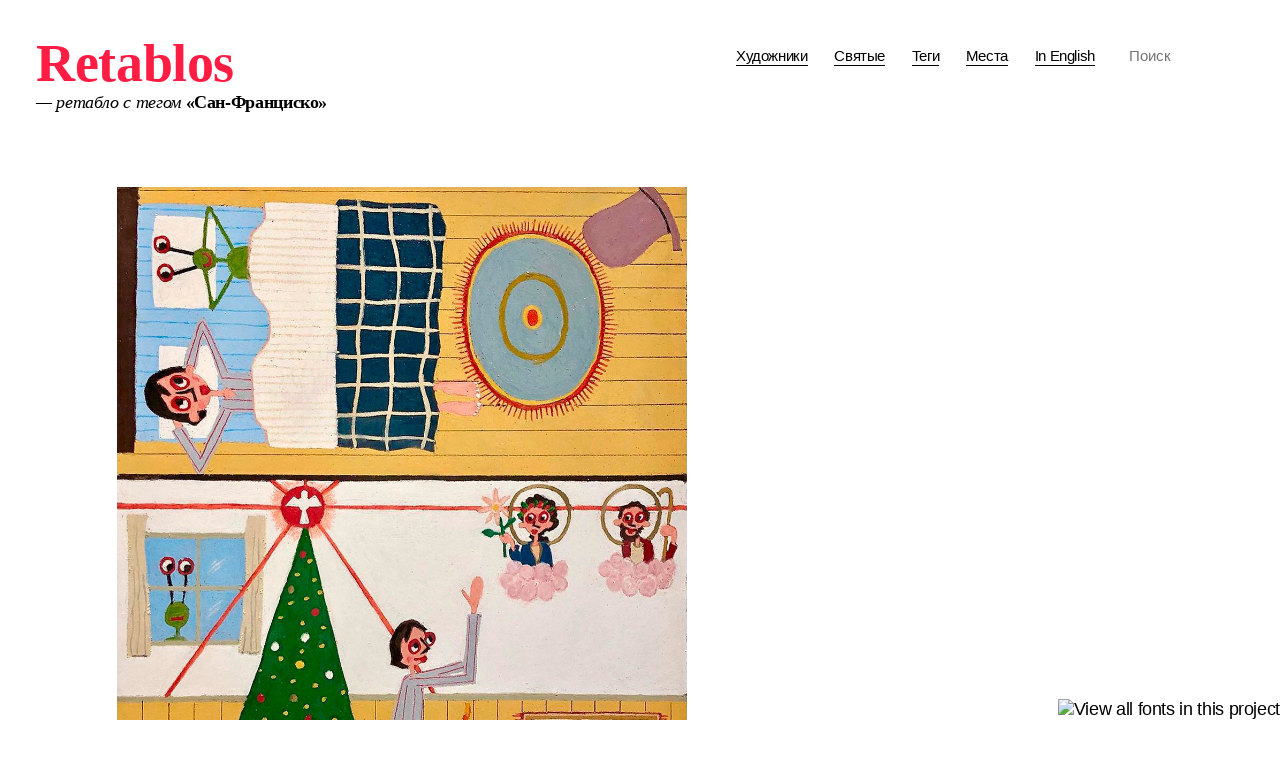

--- FILE ---
content_type: text/html; charset=UTF-8
request_url: http://retablos.ru/places/san-francisco/
body_size: 8472
content:
<!DOCTYPE html>
<html>
	<meta http-equiv="Content-Type" content="text/html; charset=UTF-8" />
	<meta name="viewport" content="width=device-width, initial-scale=1.0"/>
	<meta name="Keywords" content="Мексика, ретабло, ретаблос, художники, современное искусство, коты, марсиане, святые, экс-вото">
	
	<head>
		<title>
																														Ретаблос | Сан-Франциско					</title>
		<link rel="stylesheet" href="/style.css" type="text/css" media="screen" />
		<link rel="stylesheet" href="/ru.css" type="text/css" media="screen" />
		<link rel="shortcut icon" href="/retablos.png">
		<!--[if IE]><script src="http://html5shiv.googlecode.com/svn/trunk/html5.js"></script><![endif]-->
		<script src="https://ajax.googleapis.com/ajax/libs/jquery/2.1.3/jquery.min.js"></script>
		<script type="text/javascript" src="//fast.fonts.net/jsapi/de68dd4a-ac3d-4c4f-a15d-6cbb29d665f0.js"></script>
		<script type="text/javascript">
			document.createElement('header');
			document.createElement('nav');
			document.createElement('section');
			document.createElement('article');
			document.createElement('footer');
		</script>
		<script type="text/javascript">
			$(document).ready(function(){
				$("#fastfood").click(function(){
					$("#quick-menu").toggle('');
				});
				$("a.orderby").click(function(){
					$(".index").toggle(0);
				});
			});	
		</script>

		<script>
  (function(i,s,o,g,r,a,m){i['GoogleAnalyticsObject']=r;i[r]=i[r]||function(){
  (i[r].q=i[r].q||[]).push(arguments)},i[r].l=1*new Date();a=s.createElement(o),
  m=s.getElementsByTagName(o)[0];a.async=1;a.src=g;m.parentNode.insertBefore(a,m)
  })(window,document,'script','//www.google-analytics.com/analytics.js','ga');

  ga('create', 'UA-62303135-1', 'auto');
  ga('send', 'pageview');

</script>

	</head>

	<body>
	<!-- Yandex.Metrika counter --><script type="text/javascript">(function (d, w, c) { (w[c] = w[c] || []).push(function() { try { w.yaCounter29944719 = new Ya.Metrika({id:29944719, webvisor:true, clickmap:true, trackLinks:true, accurateTrackBounce:true}); } catch(e) { } }); var n = d.getElementsByTagName("script")[0], s = d.createElement("script"), f = function () { n.parentNode.insertBefore(s, n); }; s.type = "text/javascript"; s.async = true; s.src = (d.location.protocol == "https:" ? "https:" : "http:") + "//mc.yandex.ru/metrika/watch.js"; if (w.opera == "[object Opera]") { d.addEventListener("DOMContentLoaded", f, false); } else { f(); } })(document, window, "yandex_metrika_callbacks");</script><noscript><div><img src="//mc.yandex.ru/watch/29944719" style="position:absolute; left:-9999px;" alt="" /></div></noscript><!-- /Yandex.Metrika counter -->
		<header>
			<nav id="menu">
				<div id="title">
					<h1><a href="http://retablos.ru">Retablos</a></h1>					<div id="slices">
						<a id="fastfood">
							<div id="hamburger">
								<div class="slice of bread"></div>
								<div class="slice of meat"></div>
								<div class="slice of bread"></div>
							</div>
						</a>
					</div>
				</div>
				<div id="quick-menu">
					<a class="nav" href="/artists/">Художники</a>					<a class="nav" href="/saints/">Святые</a>					<a class="nav" href="/tags/">Теги</a>					<a class="nav" href="/places/">Места</a>					<a id="language" class="nav" href="/en/places/san-francisco" title="Ретаблос по-русски">In English</a>
					<span id="search" class="nav">
					
									<form method="get" action="http://retablos.ru/">
				<input type="text" value="" placeholder="Поиск" name="s" />
			</form>					</span>
					
				</div>
			</nav>
		
				
			<div class="current-tag">
				<div class="tagged"><em><p>—&nbsp;ретабло с тегом</em> <strong>«Сан-Франциско»</strong></p></div>
			</div>

				
		</header>
		<section>
						
			<article id="retablo-6525" class="retablo">

				<div class="entry"><div class="picture"><img src="http://img.klisunov.ru/retablos/covidrecovery.jpg" /></div><div class="translation">
<p>25&nbsp;декабря 2021&nbsp;г. Джеймс Эдди проснулся с&nbsp;ковидом. Тогда он&nbsp;обратился к&nbsp;Святой Розалии, покровительнице зараз, и&nbsp;Святому Роху, покровителю эпидемий и&nbsp;болезней, и&nbsp;вылечился. Он&nbsp;создал это ретабло, чтобы запечатлеть это божественное вмешательство и&nbsp;последовавшее затем чудесное исцеление, случившееся 1&nbsp;января 2022&nbsp;г. Работа выполнена в&nbsp;городе Сан-Франциско в&nbsp;18&nbsp;день января в&nbsp;год господень 2022-й.</p>
</div></div>
					
				<div class="details">
				
					<div class="artist"><p>Художник: <a href="http://retablos.ru/artists/james-h-eddy/" rel="tag">Джеймс Эдди</a> </p></div>
					<div class="tags"><p>Теги: <a href="http://retablos.ru/saints/santa-rosalia/" rel="tag">Святая Розалия</a>, <a href="http://retablos.ru/saints/san-roque/" rel="tag">Святой Рох</a>, <a href="http://retablos.ru/tag/covid-19/" rel="tag">COVID-19</a>, <a href="http://retablos.ru/tag/illness/" rel="tag">болезни</a>, <a href="http://retablos.ru/places/san-francisco/" rel="tag">Сан-Франциско</a> — <a href="http://retablos.ru/covidrecovery/" alt="Прямая ссылка" title="Прямая ссылка">#</a></p></div>
					<!-- div class="share">
						<a id="facebook-share" href="https://www.facebook.com/sharer/sharer.php?u=http://retablos.ru/covidrecovery/" target="_blank" ><img src="/facebook.png" alt="Поделиться этим ретабло на фейсбуке" title="Поделиться этим ретабло на фейсбуке"></a>
						<a id="twitter-share" href="http://twitter.com/share?url=http://retablos.ru/covidrecovery/&amp;hashtags=retablos" target="_blank" ><img src="/twitter.png" alt="Поделиться этим ретабло в твиттере" title="Поделиться этим ретабло в твиттере"></a>
						<a id="google-share" href="https://plus.google.com/share?url=http://retablos.ru/covidrecovery/" target="_blank" ><img src="/google.png" alt="Поделиться этим ретабло на Google +" title="Поделиться этим ретабло на Google +"></a>
						<a id="pinterest-share" href="https://pinterest.com/pin/create/button/?url=http://retablos.ru/covidrecovery/&media=http://img.klisunov.ru/retablos/covidrecovery.jpg" target="_blank" ><img src="/pinterest.png" alt="Поделиться этим ретабло на Pinterest" title="Поделиться этим ретабло на Pinterest"></a>
						<a id="share-via-mail" href="mailto:?subject=Retablo&amp;body=Ты%20непременно%20должен%20увидеть%20это%20ретабло:%20http://retablos.ru/covidrecovery/" ><img src="/mail.png" alt="Отправить ссылку на это ретабло по почте" title="Отправить ссылку на это ретабло по почте"></a>
						<a id="direct-link" href="http://retablos.ru/covidrecovery/" alt="Прямая ссылка" title="Прямая ссылка"><img src="/link.png" alt="Прямая ссылка" title="Прямая ссылка"></a>
					</div-->
									</div>
				
			</article>
			
				
			<article id="retablo-6509" class="retablo">

				<div class="entry"><div class="picture"><img src="http://img.klisunov.ru/retablos/win.jpg" /></div><div class="translation">
<p>Джеймс Эдди бесконечно благодарен Святому Гаэтану, покровителю азартных игроков, который помог ему выиграть у&nbsp;Мэтта Гонсалеса спор на&nbsp;$&nbsp;10.</p>
<p>Сан-Франциско, Калифорния, 24&nbsp;мая 2021</p>
</div></div>
					
				<div class="details">
				
					<div class="artist"><p>Художник: <a href="http://retablos.ru/artists/james-h-eddy/" rel="tag">Джеймс Эдди</a> </p></div>
					<div class="tags"><p>Теги: <a href="http://retablos.ru/saints/san-cayetano/" rel="tag">Святой Гаэтан</a>, <a href="http://retablos.ru/tag/gambling/" rel="tag">азартные игры</a>, <a href="http://retablos.ru/places/california/" rel="tag">Калифорния</a>, <a href="http://retablos.ru/places/san-francisco/" rel="tag">Сан-Франциско</a> — <a href="http://retablos.ru/win/" alt="Прямая ссылка" title="Прямая ссылка">#</a></p></div>
					<!-- div class="share">
						<a id="facebook-share" href="https://www.facebook.com/sharer/sharer.php?u=http://retablos.ru/win/" target="_blank" ><img src="/facebook.png" alt="Поделиться этим ретабло на фейсбуке" title="Поделиться этим ретабло на фейсбуке"></a>
						<a id="twitter-share" href="http://twitter.com/share?url=http://retablos.ru/win/&amp;hashtags=retablos" target="_blank" ><img src="/twitter.png" alt="Поделиться этим ретабло в твиттере" title="Поделиться этим ретабло в твиттере"></a>
						<a id="google-share" href="https://plus.google.com/share?url=http://retablos.ru/win/" target="_blank" ><img src="/google.png" alt="Поделиться этим ретабло на Google +" title="Поделиться этим ретабло на Google +"></a>
						<a id="pinterest-share" href="https://pinterest.com/pin/create/button/?url=http://retablos.ru/win/&media=http://img.klisunov.ru/retablos/win.jpg" target="_blank" ><img src="/pinterest.png" alt="Поделиться этим ретабло на Pinterest" title="Поделиться этим ретабло на Pinterest"></a>
						<a id="share-via-mail" href="mailto:?subject=Retablo&amp;body=Ты%20непременно%20должен%20увидеть%20это%20ретабло:%20http://retablos.ru/win/" ><img src="/mail.png" alt="Отправить ссылку на это ретабло по почте" title="Отправить ссылку на это ретабло по почте"></a>
						<a id="direct-link" href="http://retablos.ru/win/" alt="Прямая ссылка" title="Прямая ссылка"><img src="/link.png" alt="Прямая ссылка" title="Прямая ссылка"></a>
					</div-->
									</div>
				
			</article>
			
				
			<article id="retablo-6469" class="retablo">

				<div class="entry"><div class="picture"><img src="http://img.klisunov.ru/retablos/formia.jpg" /></div><div class="translation">
<p>Джеймс Эдди бесконечно благодарен Святому Эразму Формийскому, святому покровителю несварения желудка, за&nbsp;то, что он&nbsp;привел его в&nbsp;чувство после того, как он&nbsp;впал в&nbsp;пищевую кому, переевши индейки за&nbsp;ужином.</p>
<p>30&nbsp;ноября 21&nbsp;ковида<br />
Сан-Франциско, Калифорния</p>
</div></div>
					
				<div class="details">
				
					<div class="artist"><p>Художник: <a href="http://retablos.ru/artists/james-h-eddy/" rel="tag">Джеймс Эдди</a> </p></div>
					<div class="tags"><p>Теги: <a href="http://retablos.ru/saints/san-erasmo-de-formia/" rel="tag">Святой Эразм Формийский</a>, <a href="http://retablos.ru/tag/food/" rel="tag">еда</a>, <a href="http://retablos.ru/tag/turkey/" rel="tag">индюки</a>, <a href="http://retablos.ru/tag/coma/" rel="tag">кома</a>, <a href="http://retablos.ru/tag/indigestion/" rel="tag">несварение желудка</a>, <a href="http://retablos.ru/tag/overeating/" rel="tag">объедание</a>, <a href="http://retablos.ru/places/california/" rel="tag">Калифорния</a>, <a href="http://retablos.ru/places/san-francisco/" rel="tag">Сан-Франциско</a> — <a href="http://retablos.ru/formia/" alt="Прямая ссылка" title="Прямая ссылка">#</a></p></div>
					<!-- div class="share">
						<a id="facebook-share" href="https://www.facebook.com/sharer/sharer.php?u=http://retablos.ru/formia/" target="_blank" ><img src="/facebook.png" alt="Поделиться этим ретабло на фейсбуке" title="Поделиться этим ретабло на фейсбуке"></a>
						<a id="twitter-share" href="http://twitter.com/share?url=http://retablos.ru/formia/&amp;hashtags=retablos" target="_blank" ><img src="/twitter.png" alt="Поделиться этим ретабло в твиттере" title="Поделиться этим ретабло в твиттере"></a>
						<a id="google-share" href="https://plus.google.com/share?url=http://retablos.ru/formia/" target="_blank" ><img src="/google.png" alt="Поделиться этим ретабло на Google +" title="Поделиться этим ретабло на Google +"></a>
						<a id="pinterest-share" href="https://pinterest.com/pin/create/button/?url=http://retablos.ru/formia/&media=http://img.klisunov.ru/retablos/formia.jpg" target="_blank" ><img src="/pinterest.png" alt="Поделиться этим ретабло на Pinterest" title="Поделиться этим ретабло на Pinterest"></a>
						<a id="share-via-mail" href="mailto:?subject=Retablo&amp;body=Ты%20непременно%20должен%20увидеть%20это%20ретабло:%20http://retablos.ru/formia/" ><img src="/mail.png" alt="Отправить ссылку на это ретабло по почте" title="Отправить ссылку на это ретабло по почте"></a>
						<a id="direct-link" href="http://retablos.ru/formia/" alt="Прямая ссылка" title="Прямая ссылка"><img src="/link.png" alt="Прямая ссылка" title="Прямая ссылка"></a>
					</div-->
									</div>
				
			</article>
			
				
			<article id="retablo-6433" class="retablo">

				<div class="entry"><div class="picture"><img src="http://img.klisunov.ru/retablos/hades.jpg" /></div><div class="translation">
<p>Джеймс Эдди бесконечно благодарен Харону, перевозчику через реку Стикс в&nbsp;царстве Аида, за&nbsp;то, что он&nbsp;привез его обратно из&nbsp;мертвых.</p>
<p>30&nbsp;сентября 21&nbsp;ковида<br />
 Сан-Франциско, Калифорния</p>
</div></div>
					
				<div class="details">
				
					<div class="artist"><p>Художник: <a href="http://retablos.ru/artists/james-h-eddy/" rel="tag">Джеймс Эдди</a> </p></div>
					<div class="tags"><p>Теги: <a href="http://retablos.ru/tag/dead-men/" rel="tag">мертвецы</a>, <a href="http://retablos.ru/tag/%e2%88%9e/" rel="tag">∞</a>, <a href="http://retablos.ru/places/california/" rel="tag">Калифорния</a>, <a href="http://retablos.ru/places/san-francisco/" rel="tag">Сан-Франциско</a> — <a href="http://retablos.ru/hades/" alt="Прямая ссылка" title="Прямая ссылка">#</a></p></div>
					<!-- div class="share">
						<a id="facebook-share" href="https://www.facebook.com/sharer/sharer.php?u=http://retablos.ru/hades/" target="_blank" ><img src="/facebook.png" alt="Поделиться этим ретабло на фейсбуке" title="Поделиться этим ретабло на фейсбуке"></a>
						<a id="twitter-share" href="http://twitter.com/share?url=http://retablos.ru/hades/&amp;hashtags=retablos" target="_blank" ><img src="/twitter.png" alt="Поделиться этим ретабло в твиттере" title="Поделиться этим ретабло в твиттере"></a>
						<a id="google-share" href="https://plus.google.com/share?url=http://retablos.ru/hades/" target="_blank" ><img src="/google.png" alt="Поделиться этим ретабло на Google +" title="Поделиться этим ретабло на Google +"></a>
						<a id="pinterest-share" href="https://pinterest.com/pin/create/button/?url=http://retablos.ru/hades/&media=http://img.klisunov.ru/retablos/hades.jpg" target="_blank" ><img src="/pinterest.png" alt="Поделиться этим ретабло на Pinterest" title="Поделиться этим ретабло на Pinterest"></a>
						<a id="share-via-mail" href="mailto:?subject=Retablo&amp;body=Ты%20непременно%20должен%20увидеть%20это%20ретабло:%20http://retablos.ru/hades/" ><img src="/mail.png" alt="Отправить ссылку на это ретабло по почте" title="Отправить ссылку на это ретабло по почте"></a>
						<a id="direct-link" href="http://retablos.ru/hades/" alt="Прямая ссылка" title="Прямая ссылка"><img src="/link.png" alt="Прямая ссылка" title="Прямая ссылка"></a>
					</div-->
									</div>
				
			</article>
			
				
			<article id="retablo-6380" class="retablo">

				<div class="entry"><div class="picture"><img src="http://img.klisunov.ru/retablos/cougar.jpg" /></div><div class="translation">
<p>Джеймс Эдди бесконечно благодарен Святому Франциску Ассизскому, покровителю животных, за&nbsp;спасение от&nbsp;грозной пумы.</p>
<p>27&nbsp;сентября 21&nbsp;ковида<br />
С.-Ф., Ка.</p>
</div></div>
					
				<div class="details">
				
					<div class="artist"><p>Художник: <a href="http://retablos.ru/artists/james-h-eddy/" rel="tag">Джеймс Эдди</a> </p></div>
					<div class="tags"><p>Теги: <a href="http://retablos.ru/saints/san-francisco-de-asis/" rel="tag">Святой Франциск Ассизский</a>, <a href="http://retablos.ru/tag/animals/" rel="tag">животные</a>, <a href="http://retablos.ru/tag/cougars/" rel="tag">пумы</a>, <a href="http://retablos.ru/places/california/" rel="tag">Калифорния</a>, <a href="http://retablos.ru/places/san-francisco/" rel="tag">Сан-Франциско</a> — <a href="http://retablos.ru/cougar/" alt="Прямая ссылка" title="Прямая ссылка">#</a></p></div>
					<!-- div class="share">
						<a id="facebook-share" href="https://www.facebook.com/sharer/sharer.php?u=http://retablos.ru/cougar/" target="_blank" ><img src="/facebook.png" alt="Поделиться этим ретабло на фейсбуке" title="Поделиться этим ретабло на фейсбуке"></a>
						<a id="twitter-share" href="http://twitter.com/share?url=http://retablos.ru/cougar/&amp;hashtags=retablos" target="_blank" ><img src="/twitter.png" alt="Поделиться этим ретабло в твиттере" title="Поделиться этим ретабло в твиттере"></a>
						<a id="google-share" href="https://plus.google.com/share?url=http://retablos.ru/cougar/" target="_blank" ><img src="/google.png" alt="Поделиться этим ретабло на Google +" title="Поделиться этим ретабло на Google +"></a>
						<a id="pinterest-share" href="https://pinterest.com/pin/create/button/?url=http://retablos.ru/cougar/&media=http://img.klisunov.ru/retablos/cougar.jpg" target="_blank" ><img src="/pinterest.png" alt="Поделиться этим ретабло на Pinterest" title="Поделиться этим ретабло на Pinterest"></a>
						<a id="share-via-mail" href="mailto:?subject=Retablo&amp;body=Ты%20непременно%20должен%20увидеть%20это%20ретабло:%20http://retablos.ru/cougar/" ><img src="/mail.png" alt="Отправить ссылку на это ретабло по почте" title="Отправить ссылку на это ретабло по почте"></a>
						<a id="direct-link" href="http://retablos.ru/cougar/" alt="Прямая ссылка" title="Прямая ссылка"><img src="/link.png" alt="Прямая ссылка" title="Прямая ссылка"></a>
					</div-->
									</div>
				
			</article>
			
				
			<article id="retablo-6363" class="retablo">

				<div class="entry"><div class="picture"><img src="http://img.klisunov.ru/retablos/shitdone.jpg" /></div><div class="translation">
<p>Это Святой Экспедит, покровитель прокрастинаторов. Я&nbsp;обращаюсь к&nbsp;нему, чтобы разобраться с&nbsp;делами.</p>
<p>5&nbsp;сентября 21&nbsp;ковида <br />
С.-Ф., Ка.</p>
</div></div>
					
				<div class="details">
				
					<div class="artist"><p>Художник: <a href="http://retablos.ru/artists/james-h-eddy/" rel="tag">Джеймс Эдди</a> </p></div>
					<div class="tags"><p>Теги: <a href="http://retablos.ru/saints/san-expedito/" rel="tag">Святой Экспедит</a>, <a href="http://retablos.ru/tag/procrastination/" rel="tag">прокрастинация</a>, <a href="http://retablos.ru/places/california/" rel="tag">Калифорния</a>, <a href="http://retablos.ru/places/san-francisco/" rel="tag">Сан-Франциско</a> — <a href="http://retablos.ru/shitdone/" alt="Прямая ссылка" title="Прямая ссылка">#</a></p></div>
					<!-- div class="share">
						<a id="facebook-share" href="https://www.facebook.com/sharer/sharer.php?u=http://retablos.ru/shitdone/" target="_blank" ><img src="/facebook.png" alt="Поделиться этим ретабло на фейсбуке" title="Поделиться этим ретабло на фейсбуке"></a>
						<a id="twitter-share" href="http://twitter.com/share?url=http://retablos.ru/shitdone/&amp;hashtags=retablos" target="_blank" ><img src="/twitter.png" alt="Поделиться этим ретабло в твиттере" title="Поделиться этим ретабло в твиттере"></a>
						<a id="google-share" href="https://plus.google.com/share?url=http://retablos.ru/shitdone/" target="_blank" ><img src="/google.png" alt="Поделиться этим ретабло на Google +" title="Поделиться этим ретабло на Google +"></a>
						<a id="pinterest-share" href="https://pinterest.com/pin/create/button/?url=http://retablos.ru/shitdone/&media=http://img.klisunov.ru/retablos/shitdone.jpg" target="_blank" ><img src="/pinterest.png" alt="Поделиться этим ретабло на Pinterest" title="Поделиться этим ретабло на Pinterest"></a>
						<a id="share-via-mail" href="mailto:?subject=Retablo&amp;body=Ты%20непременно%20должен%20увидеть%20это%20ретабло:%20http://retablos.ru/shitdone/" ><img src="/mail.png" alt="Отправить ссылку на это ретабло по почте" title="Отправить ссылку на это ретабло по почте"></a>
						<a id="direct-link" href="http://retablos.ru/shitdone/" alt="Прямая ссылка" title="Прямая ссылка"><img src="/link.png" alt="Прямая ссылка" title="Прямая ссылка"></a>
					</div-->
									</div>
				
			</article>
			
				
			<article id="retablo-6351" class="retablo">

				<div class="entry"><div class="picture"><img src="http://img.klisunov.ru/retablos/goodmeal.jpg" /></div><div class="translation">
<p>Это Святой Паскуаль Байлон, покровитель кухонь и&nbsp;поваров. Я&nbsp;обращаюсь к&nbsp;нему за&nbsp;хорошей едой. Я&nbsp;люблю готовить.</p>
<p>10&nbsp;сентября 21&nbsp;ковида<br />
С.-Ф., Ка.</p>
</div></div>
					
				<div class="details">
				
					<div class="artist"><p>Художник: <a href="http://retablos.ru/artists/james-h-eddy/" rel="tag">Джеймс Эдди</a> </p></div>
					<div class="tags"><p>Теги: <a href="http://retablos.ru/saints/san-pascual-baylon/" rel="tag">Святой Паскуаль Байлон</a>, <a href="http://retablos.ru/tag/food/" rel="tag">еда</a>, <a href="http://retablos.ru/tag/kitchen/" rel="tag">кухня</a>, <a href="http://retablos.ru/places/california/" rel="tag">Калифорния</a>, <a href="http://retablos.ru/places/san-francisco/" rel="tag">Сан-Франциско</a> — <a href="http://retablos.ru/goodmeal/" alt="Прямая ссылка" title="Прямая ссылка">#</a></p></div>
					<!-- div class="share">
						<a id="facebook-share" href="https://www.facebook.com/sharer/sharer.php?u=http://retablos.ru/goodmeal/" target="_blank" ><img src="/facebook.png" alt="Поделиться этим ретабло на фейсбуке" title="Поделиться этим ретабло на фейсбуке"></a>
						<a id="twitter-share" href="http://twitter.com/share?url=http://retablos.ru/goodmeal/&amp;hashtags=retablos" target="_blank" ><img src="/twitter.png" alt="Поделиться этим ретабло в твиттере" title="Поделиться этим ретабло в твиттере"></a>
						<a id="google-share" href="https://plus.google.com/share?url=http://retablos.ru/goodmeal/" target="_blank" ><img src="/google.png" alt="Поделиться этим ретабло на Google +" title="Поделиться этим ретабло на Google +"></a>
						<a id="pinterest-share" href="https://pinterest.com/pin/create/button/?url=http://retablos.ru/goodmeal/&media=http://img.klisunov.ru/retablos/goodmeal.jpg" target="_blank" ><img src="/pinterest.png" alt="Поделиться этим ретабло на Pinterest" title="Поделиться этим ретабло на Pinterest"></a>
						<a id="share-via-mail" href="mailto:?subject=Retablo&amp;body=Ты%20непременно%20должен%20увидеть%20это%20ретабло:%20http://retablos.ru/goodmeal/" ><img src="/mail.png" alt="Отправить ссылку на это ретабло по почте" title="Отправить ссылку на это ретабло по почте"></a>
						<a id="direct-link" href="http://retablos.ru/goodmeal/" alt="Прямая ссылка" title="Прямая ссылка"><img src="/link.png" alt="Прямая ссылка" title="Прямая ссылка"></a>
					</div-->
									</div>
				
			</article>
			
				
			<article id="retablo-6327" class="retablo">

				<div class="entry"><div class="picture"><img src="http://img.klisunov.ru/retablos/sanlucas.jpg" /></div><div class="translation">
<p>Это Святой Евангелист Лука, покровитель художников. Я&nbsp;обращаюсь к&nbsp;нему каждый день, чтоб он&nbsp;помог мне создавать хорошие картины. Иногда мне кажется, он&nbsp;слышит меня, а&nbsp;иногда&nbsp;&mdash; нет.</p>
<p>3&nbsp;сентября 21&nbsp;ковида<br />
С.-Ф., Ка.</p>
</div></div>
					
				<div class="details">
				
					<div class="artist"><p>Художник: <a href="http://retablos.ru/artists/james-h-eddy/" rel="tag">Джеймс Эдди</a> </p></div>
					<div class="tags"><p>Теги: <a href="http://retablos.ru/saints/san-lucas/" rel="tag">Святой Лука</a>, <a href="http://retablos.ru/tag/artists/" rel="tag">художники</a>, <a href="http://retablos.ru/places/california/" rel="tag">Калифорния</a>, <a href="http://retablos.ru/places/san-francisco/" rel="tag">Сан-Франциско</a> — <a href="http://retablos.ru/sanlucas/" alt="Прямая ссылка" title="Прямая ссылка">#</a></p></div>
					<!-- div class="share">
						<a id="facebook-share" href="https://www.facebook.com/sharer/sharer.php?u=http://retablos.ru/sanlucas/" target="_blank" ><img src="/facebook.png" alt="Поделиться этим ретабло на фейсбуке" title="Поделиться этим ретабло на фейсбуке"></a>
						<a id="twitter-share" href="http://twitter.com/share?url=http://retablos.ru/sanlucas/&amp;hashtags=retablos" target="_blank" ><img src="/twitter.png" alt="Поделиться этим ретабло в твиттере" title="Поделиться этим ретабло в твиттере"></a>
						<a id="google-share" href="https://plus.google.com/share?url=http://retablos.ru/sanlucas/" target="_blank" ><img src="/google.png" alt="Поделиться этим ретабло на Google +" title="Поделиться этим ретабло на Google +"></a>
						<a id="pinterest-share" href="https://pinterest.com/pin/create/button/?url=http://retablos.ru/sanlucas/&media=http://img.klisunov.ru/retablos/sanlucas.jpg" target="_blank" ><img src="/pinterest.png" alt="Поделиться этим ретабло на Pinterest" title="Поделиться этим ретабло на Pinterest"></a>
						<a id="share-via-mail" href="mailto:?subject=Retablo&amp;body=Ты%20непременно%20должен%20увидеть%20это%20ретабло:%20http://retablos.ru/sanlucas/" ><img src="/mail.png" alt="Отправить ссылку на это ретабло по почте" title="Отправить ссылку на это ретабло по почте"></a>
						<a id="direct-link" href="http://retablos.ru/sanlucas/" alt="Прямая ссылка" title="Прямая ссылка"><img src="/link.png" alt="Прямая ссылка" title="Прямая ссылка"></a>
					</div-->
									</div>
				
			</article>
			
				
			<article id="retablo-6143" class="retablo">

				<div class="entry"><div class="picture"><img src="http://img.klisunov.ru/retablos/covid21.jpg" /></div><div class="translation">
<p>Джеймс Эдди бесконечно благодарен&nbsp;<em>J &amp;&nbsp;J, Pfizer, Moderna,</em> индустрии фармацевтики, доктору Антонио Фаучи, Джо Байдену, медицинским работникам и&nbsp;всем тем чудотворцам, кто сделал это возможным. Мой билет из&nbsp;ада выдан 8&nbsp;апреля, ковида-21. Сан-Франциско, Калифорния.</p>
</div></div>
					
				<div class="details">
				
					<div class="artist"><p>Художник: <a href="http://retablos.ru/artists/james-h-eddy/" rel="tag">Джеймс Эдди</a> </p></div>
					<div class="tags"><p>Теги: <a href="http://retablos.ru/tag/covid-19/" rel="tag">COVID-19</a>, <a href="http://retablos.ru/tag/vaccine/" rel="tag">вакцина</a>, <a href="http://retablos.ru/tag/devil/" rel="tag">дьявол</a>, <a href="http://retablos.ru/tag/nurses/" rel="tag">медсестры</a>, <a href="http://retablos.ru/places/california/" rel="tag">Калифорния</a>, <a href="http://retablos.ru/places/san-francisco/" rel="tag">Сан-Франциско</a> — <a href="http://retablos.ru/covid21/" alt="Прямая ссылка" title="Прямая ссылка">#</a></p></div>
					<!-- div class="share">
						<a id="facebook-share" href="https://www.facebook.com/sharer/sharer.php?u=http://retablos.ru/covid21/" target="_blank" ><img src="/facebook.png" alt="Поделиться этим ретабло на фейсбуке" title="Поделиться этим ретабло на фейсбуке"></a>
						<a id="twitter-share" href="http://twitter.com/share?url=http://retablos.ru/covid21/&amp;hashtags=retablos" target="_blank" ><img src="/twitter.png" alt="Поделиться этим ретабло в твиттере" title="Поделиться этим ретабло в твиттере"></a>
						<a id="google-share" href="https://plus.google.com/share?url=http://retablos.ru/covid21/" target="_blank" ><img src="/google.png" alt="Поделиться этим ретабло на Google +" title="Поделиться этим ретабло на Google +"></a>
						<a id="pinterest-share" href="https://pinterest.com/pin/create/button/?url=http://retablos.ru/covid21/&media=http://img.klisunov.ru/retablos/covid21.jpg" target="_blank" ><img src="/pinterest.png" alt="Поделиться этим ретабло на Pinterest" title="Поделиться этим ретабло на Pinterest"></a>
						<a id="share-via-mail" href="mailto:?subject=Retablo&amp;body=Ты%20непременно%20должен%20увидеть%20это%20ретабло:%20http://retablos.ru/covid21/" ><img src="/mail.png" alt="Отправить ссылку на это ретабло по почте" title="Отправить ссылку на это ретабло по почте"></a>
						<a id="direct-link" href="http://retablos.ru/covid21/" alt="Прямая ссылка" title="Прямая ссылка"><img src="/link.png" alt="Прямая ссылка" title="Прямая ссылка"></a>
					</div-->
									</div>
				
			</article>
			
				
			<article id="retablo-6099" class="retablo">

				<div class="entry"><div class="picture"><img src="http://img.klisunov.ru/retablos/drugdealer.jpg" /></div><div class="translation">
<p>В&nbsp;2019&nbsp;году, в&nbsp;городе Сан-Франциско, Джеймс Эдди обратился за&nbsp;подмогой к&nbsp;Святому Хесусу Мальверде, святому покровителю наркодилеров. Джеймс бесконечно благодарен за&nbsp;то, что его поставщик&nbsp;&mdash; делец, чье имя следует сохранить в&nbsp;тайне,&nbsp;&mdash; отнесся с&nbsp;уважением к&nbsp;его желанию стать &laquo;чистым&raquo; и&nbsp;не&nbsp;стал навязывать свой товар, когда Джемс объявил ему, что завязал. Джеймс нарисовал это ретабло, чтобы запечатлеть чудесное вмешательство Святого Хесуса Мальверде и&nbsp;воздержание Джеймса от&nbsp;наркотиков, начавшееся 31&nbsp;декабря 2019. Нарисовано в&nbsp;первый день марта 2021&nbsp;в городе Сан-Франциско.</p>
</div></div>
					
				<div class="details">
				
					<div class="artist"><p>Художник: <a href="http://retablos.ru/artists/james-h-eddy/" rel="tag">Джеймс Эдди</a> </p></div>
					<div class="tags"><p>Теги: <a href="http://retablos.ru/saints/jesus-malverde/" rel="tag">Хесус Мальверде</a>, <a href="http://retablos.ru/tag/drugs/" rel="tag">наркотики</a>, <a href="http://retablos.ru/tag/narcos/" rel="tag">наркоторговцы</a>, <a href="http://retablos.ru/places/san-francisco/" rel="tag">Сан-Франциско</a> — <a href="http://retablos.ru/drugdealer/" alt="Прямая ссылка" title="Прямая ссылка">#</a></p></div>
					<!-- div class="share">
						<a id="facebook-share" href="https://www.facebook.com/sharer/sharer.php?u=http://retablos.ru/drugdealer/" target="_blank" ><img src="/facebook.png" alt="Поделиться этим ретабло на фейсбуке" title="Поделиться этим ретабло на фейсбуке"></a>
						<a id="twitter-share" href="http://twitter.com/share?url=http://retablos.ru/drugdealer/&amp;hashtags=retablos" target="_blank" ><img src="/twitter.png" alt="Поделиться этим ретабло в твиттере" title="Поделиться этим ретабло в твиттере"></a>
						<a id="google-share" href="https://plus.google.com/share?url=http://retablos.ru/drugdealer/" target="_blank" ><img src="/google.png" alt="Поделиться этим ретабло на Google +" title="Поделиться этим ретабло на Google +"></a>
						<a id="pinterest-share" href="https://pinterest.com/pin/create/button/?url=http://retablos.ru/drugdealer/&media=http://img.klisunov.ru/retablos/drugdealer.jpg" target="_blank" ><img src="/pinterest.png" alt="Поделиться этим ретабло на Pinterest" title="Поделиться этим ретабло на Pinterest"></a>
						<a id="share-via-mail" href="mailto:?subject=Retablo&amp;body=Ты%20непременно%20должен%20увидеть%20это%20ретабло:%20http://retablos.ru/drugdealer/" ><img src="/mail.png" alt="Отправить ссылку на это ретабло по почте" title="Отправить ссылку на это ретабло по почте"></a>
						<a id="direct-link" href="http://retablos.ru/drugdealer/" alt="Прямая ссылка" title="Прямая ссылка"><img src="/link.png" alt="Прямая ссылка" title="Прямая ссылка"></a>
					</div-->
									</div>
				
			</article>
			
				
			<article id="retablo-6064" class="retablo">

				<div class="entry"><div class="picture"><img src="http://img.klisunov.ru/retablos/musicretablo.jpg" /></div><div class="translation">
<p>Джеймс Эдди бесконечно благодарен Святой Сесилии, покровительнице музыки и музыкантов, за то, что она дала нам Джонни Кэша, <em>The Clash,</em> Чилли Гонзалеса, Фрэнка Заппу, Нину Симон, <em>The Velvet Underground, Dan Hicks and his Hot Licks,</em> Моуза Эллисона, <em>Radiohead,</em> Хэнка Уилльямса, Элиота Смита, Cotton Jones, Бенжамена Бьолэ, Себастьена Телье, Бенджамина Фрэнсиса Лефтвича, <em>Los Lobos,</em> Джоан Арматрейдинг, Таджа Махала, Стивена Рэй Вона, Мака Демарко, Натаниэля Рэйтлифа <em>&#038; The Night Sweats,</em> Ангуса и Джулию Стоун,  Джерри Гарсию, <em>The Beatles,</em> Лучано Паваротти, Мика Джаггера, Элвиса Пресли и Элвиса Костелло, Пэтси Кляйн, Джимми Хэндрикса, Роберта Планта и Джимми Пейджа, Длана, Клэптона, группу <em>Morphine,</em> Лайла Ловетта, Дейва Брубека, Уильяма Фицсиммонса, Курта Кобейна, Курта Вайла, Пола Саймона и Арта Гарфанкела, Мишель Ндегеоселло, Суфьяна Стивенса, Рая Кудера, Вьё Фарка Туре, <em>Coldplay,</em> Вилли Нельсона, <em>Dr Dre, The Allman Brothers,</em> Стиви Никс, Тома Петти, Дока Ватсона, Ника Дрейка, Патрисию Барбер, <em>Arcade Fire,</em> Тима Хардина, Эллу Фицджеральд, 5-ю симфонию Бетховена, диско 70-х, вальс и <em>«Dosey Doe»,</em> Луис Эдди на укулеле и хит-парад топ-40 от Кейси Кейсема.</p>
<p>Сан-Франциско, Калифорния, 19 февраля COVID-21</p>
</div></div>
					
				<div class="details">
				
					<div class="artist"><p>Художник: <a href="http://retablos.ru/artists/james-h-eddy/" rel="tag">Джеймс Эдди</a> </p></div>
					<div class="tags"><p>Теги: <a href="http://retablos.ru/saints/santa-cecilia/" rel="tag">Святая Сесилия</a>, <a href="http://retablos.ru/characters/the-beatles/" rel="tag">The Beatles</a>, <a href="http://retablos.ru/characters/luciano-pavarotti/" rel="tag">Лучано Паваротти</a>, <a href="http://retablos.ru/tag/covid-19/" rel="tag">COVID-19</a>, <a href="http://retablos.ru/tag/quarantine/" rel="tag">карантин</a>, <a href="http://retablos.ru/tag/music/" rel="tag">музыка</a>, <a href="http://retablos.ru/places/california/" rel="tag">Калифорния</a>, <a href="http://retablos.ru/places/san-francisco/" rel="tag">Сан-Франциско</a> — <a href="http://retablos.ru/musicretablo/" alt="Прямая ссылка" title="Прямая ссылка">#</a></p></div>
					<!-- div class="share">
						<a id="facebook-share" href="https://www.facebook.com/sharer/sharer.php?u=http://retablos.ru/musicretablo/" target="_blank" ><img src="/facebook.png" alt="Поделиться этим ретабло на фейсбуке" title="Поделиться этим ретабло на фейсбуке"></a>
						<a id="twitter-share" href="http://twitter.com/share?url=http://retablos.ru/musicretablo/&amp;hashtags=retablos" target="_blank" ><img src="/twitter.png" alt="Поделиться этим ретабло в твиттере" title="Поделиться этим ретабло в твиттере"></a>
						<a id="google-share" href="https://plus.google.com/share?url=http://retablos.ru/musicretablo/" target="_blank" ><img src="/google.png" alt="Поделиться этим ретабло на Google +" title="Поделиться этим ретабло на Google +"></a>
						<a id="pinterest-share" href="https://pinterest.com/pin/create/button/?url=http://retablos.ru/musicretablo/&media=http://img.klisunov.ru/retablos/musicretablo.jpg" target="_blank" ><img src="/pinterest.png" alt="Поделиться этим ретабло на Pinterest" title="Поделиться этим ретабло на Pinterest"></a>
						<a id="share-via-mail" href="mailto:?subject=Retablo&amp;body=Ты%20непременно%20должен%20увидеть%20это%20ретабло:%20http://retablos.ru/musicretablo/" ><img src="/mail.png" alt="Отправить ссылку на это ретабло по почте" title="Отправить ссылку на это ретабло по почте"></a>
						<a id="direct-link" href="http://retablos.ru/musicretablo/" alt="Прямая ссылка" title="Прямая ссылка"><img src="/link.png" alt="Прямая ссылка" title="Прямая ссылка"></a>
					</div-->
									</div>
				
			</article>
			
				
			<article id="retablo-6039" class="retablo">

				<div class="entry"><div class="picture"><img src="http://img.klisunov.ru/retablos/superglue.jpg" /></div><div class="translation">
<p>В&nbsp;1982&nbsp;году, в&nbsp;городе Сан-Антонио, Джейми Эдди и&nbsp;его друг Джордж Карутц сидели одни дома вместе с&nbsp;младшим братом Джейми, Прескоттом. Мальчики прочитали, что <em>&laquo;суперклей невероятно крепко схватывает, и&nbsp;его ничем не&nbsp;разорвать&raquo;.</em> Цианокрилатный клей <em>&laquo;Локтайт&raquo;</em> побил мировой рекорд Гинесса, когда всего девяти его капель хватило, чтобы поднять автомобиль весом более пяти тонн. Джейми и&nbsp;Джордж загорелись желанием опробовать силу клея и&nbsp;приклеили маленького Прескотта к&nbsp;унитазу, на&nbsp;котором его обнаружили мистер и&nbsp;миссис Эдди, вернувшись домой тем вечером. Пытаясь унять рыдания Прескотта, миссис Эдди кормила его мороженым, в&nbsp;то&nbsp;время как мистер Эдди кинулся в&nbsp;хозяйственный магазин за&nbsp;растворителями, чтобы отодрать мальчика от&nbsp;унитаза. Джейми, опасаясь худшего, обратился за&nbsp;помощью к&nbsp;Святому Филиппу Нери, покровителю диких розыгрышей, и&nbsp;Святому Варфоломею, покровителю дерматологии. Он&nbsp;узнал, что его мольбы были услышаны, когда клей отодрали и&nbsp;Прескотт был вызволен. Джеймс Эдди нарисовал это ретабло, чтобы запечатлеть чудо, случившееся 39&nbsp;лет назад. Исполнено в&nbsp;девятый день февраля 2021&nbsp;года, в&nbsp;городе Сан-Франциско.</p>
</div></div>
					
				<div class="details">
				
					<div class="artist"><p>Художник: <a href="http://retablos.ru/artists/james-h-eddy/" rel="tag">Джеймс Эдди</a> </p></div>
					<div class="tags"><p>Теги: <a href="http://retablos.ru/saints/san-bartolome/" rel="tag">Святой Варфоломей</a>, <a href="http://retablos.ru/saints/san-felipe-neri/" rel="tag">Святой Филипп Нери</a>, <a href="http://retablos.ru/tag/children/" rel="tag">дети</a>, <a href="http://retablos.ru/tag/accident/" rel="tag">инциденты</a>, <a href="http://retablos.ru/tag/glue/" rel="tag">клей</a>, <a href="http://retablos.ru/tag/ice-cream/" rel="tag">мороженое</a>, <a href="http://retablos.ru/tag/wc/" rel="tag">туалет</a>, <a href="http://retablos.ru/places/san-antonio-tx/" rel="tag">Сан-Антонио</a>, <a href="http://retablos.ru/places/san-francisco/" rel="tag">Сан-Франциско</a> — <a href="http://retablos.ru/superglue/" alt="Прямая ссылка" title="Прямая ссылка">#</a></p></div>
					<!-- div class="share">
						<a id="facebook-share" href="https://www.facebook.com/sharer/sharer.php?u=http://retablos.ru/superglue/" target="_blank" ><img src="/facebook.png" alt="Поделиться этим ретабло на фейсбуке" title="Поделиться этим ретабло на фейсбуке"></a>
						<a id="twitter-share" href="http://twitter.com/share?url=http://retablos.ru/superglue/&amp;hashtags=retablos" target="_blank" ><img src="/twitter.png" alt="Поделиться этим ретабло в твиттере" title="Поделиться этим ретабло в твиттере"></a>
						<a id="google-share" href="https://plus.google.com/share?url=http://retablos.ru/superglue/" target="_blank" ><img src="/google.png" alt="Поделиться этим ретабло на Google +" title="Поделиться этим ретабло на Google +"></a>
						<a id="pinterest-share" href="https://pinterest.com/pin/create/button/?url=http://retablos.ru/superglue/&media=http://img.klisunov.ru/retablos/superglue.jpg" target="_blank" ><img src="/pinterest.png" alt="Поделиться этим ретабло на Pinterest" title="Поделиться этим ретабло на Pinterest"></a>
						<a id="share-via-mail" href="mailto:?subject=Retablo&amp;body=Ты%20непременно%20должен%20увидеть%20это%20ретабло:%20http://retablos.ru/superglue/" ><img src="/mail.png" alt="Отправить ссылку на это ретабло по почте" title="Отправить ссылку на это ретабло по почте"></a>
						<a id="direct-link" href="http://retablos.ru/superglue/" alt="Прямая ссылка" title="Прямая ссылка"><img src="/link.png" alt="Прямая ссылка" title="Прямая ссылка"></a>
					</div-->
									</div>
				
			</article>
			
				
			<article id="retablo-5991" class="retablo">

				<div class="entry"><div class="picture"><img src="http://img.klisunov.ru/retablos/nosebleed.jpg" /></div><div class="translation">
<p>В&nbsp;1980&nbsp;в Сан-Антонио юного Джеймса Эдди поразило сильнейшее кровотечение из&nbsp;носа. Его&nbsp;мама испробовала все обычные домашние средства: увлажнение, мази, носовые спреи и&nbsp;лед&nbsp;&mdash; но&nbsp;ничто не&nbsp;остановило кровь. Доктора провели химическую и&nbsp;электрическую каутеризации&nbsp;&mdash; весьма болезненные процедуры, которые Джеймс вытерпел с&nbsp;неколебимой храбростью,&nbsp;&mdash; но&nbsp;и&nbsp;это не&nbsp;ослабило поток крови. Надежды оставалось мало, а&nbsp;крови и&nbsp;того меньше, и&nbsp;тогда юный Джеймс обратился к&nbsp;Святой Терезе Авильской, святой покровительнице крови из&nbsp;носа. Он&nbsp;знал, что его молитвы были услышаны, когда река крови утихла до&nbsp;ручейка, п&nbsp;потом и&nbsp;вовсе остановилась. Джеймс Эдди нарисовал это ретабло, чтобы запечатлеть то&nbsp;чудо, случившееся 41&nbsp;год назад. Исполнено седьмого числа февраля 2021&nbsp;г.&nbsp;в&nbsp;городе Сан-Франциско.</p>
</div></div>
					
				<div class="details">
				
					<div class="artist"><p>Художник: <a href="http://retablos.ru/artists/james-h-eddy/" rel="tag">Джеймс Эдди</a> </p></div>
					<div class="tags"><p>Теги: <a href="http://retablos.ru/saints/santa-teresa/" rel="tag">Святая Тереза</a>, <a href="http://retablos.ru/tag/doctors/" rel="tag">врачи</a>, <a href="http://retablos.ru/tag/children/" rel="tag">дети</a>, <a href="http://retablos.ru/tag/blood/" rel="tag">кровь</a>, <a href="http://retablos.ru/tag/nose/" rel="tag">нос</a>, <a href="http://retablos.ru/places/san-antonio-tx/" rel="tag">Сан-Антонио</a>, <a href="http://retablos.ru/places/san-francisco/" rel="tag">Сан-Франциско</a> — <a href="http://retablos.ru/nosebleed/" alt="Прямая ссылка" title="Прямая ссылка">#</a></p></div>
					<!-- div class="share">
						<a id="facebook-share" href="https://www.facebook.com/sharer/sharer.php?u=http://retablos.ru/nosebleed/" target="_blank" ><img src="/facebook.png" alt="Поделиться этим ретабло на фейсбуке" title="Поделиться этим ретабло на фейсбуке"></a>
						<a id="twitter-share" href="http://twitter.com/share?url=http://retablos.ru/nosebleed/&amp;hashtags=retablos" target="_blank" ><img src="/twitter.png" alt="Поделиться этим ретабло в твиттере" title="Поделиться этим ретабло в твиттере"></a>
						<a id="google-share" href="https://plus.google.com/share?url=http://retablos.ru/nosebleed/" target="_blank" ><img src="/google.png" alt="Поделиться этим ретабло на Google +" title="Поделиться этим ретабло на Google +"></a>
						<a id="pinterest-share" href="https://pinterest.com/pin/create/button/?url=http://retablos.ru/nosebleed/&media=http://img.klisunov.ru/retablos/nosebleed.jpg" target="_blank" ><img src="/pinterest.png" alt="Поделиться этим ретабло на Pinterest" title="Поделиться этим ретабло на Pinterest"></a>
						<a id="share-via-mail" href="mailto:?subject=Retablo&amp;body=Ты%20непременно%20должен%20увидеть%20это%20ретабло:%20http://retablos.ru/nosebleed/" ><img src="/mail.png" alt="Отправить ссылку на это ретабло по почте" title="Отправить ссылку на это ретабло по почте"></a>
						<a id="direct-link" href="http://retablos.ru/nosebleed/" alt="Прямая ссылка" title="Прямая ссылка"><img src="/link.png" alt="Прямая ссылка" title="Прямая ссылка"></a>
					</div-->
									</div>
				
			</article>
			
							<div id="pagination"><ol class="wp-paginate"><li><span class='current-page'>1</span></li><li><a href='http://retablos.ru/places/san-francisco/page/2/' title='2' class='page-number'>2</a></li><li class="next"><a href="http://retablos.ru/places/san-francisco/page/2/">&rarr;</a></li></ol></div>
		</section>

		<footer>
			<div class="columns">
				<div class="column">
					<h4>Информация</h4>
					<ul>
						<li><a href="/about/">О сайте</a></li>
						<li><a href="/contact/">Контакты</a></li>
						<li><a href="/en/places/san-francisco">Английская версия</a></li>
					</ul>
				</div>
				<div class="column">
					<h4>Фильтры</h4>
					<ul>
						<li><a href="/artists/">Художники</a></li>
						<li><a href="/saints/">Святые</a></li>
						<li><a href="/tags/">Теги</a></li>
						<li><a href="/places/">Места</a></li>
					</ul>
				</div>
				<div class="column">
					<h4>В интернете</h4>
					<ul>
						<li><a href="http://www.facebook.com/groups/retablos/">Facebook</a></li>
						<li><a href="http://www.instagram.com/ithankthevirgin/">Instagram</a></li>
						<li><a href="http://retablos.livejournal.com/">Livejournal</a></li>
						<li><a href="https://t.me/retablosru">Telegram</a></li>
						<li><a href="http://ithankthevirgin.tumblr.com/">Tumblr</a></li>
					</ul>
				</div>
			</div>			
			<div id="copyright">
				<p>Сайт построен на&nbsp;платформе <a href="http://wordpress.org/">WordPress</a>. Веб-шрифты предоставлены сервисом <a href="http://www.fonts.com/">Fonts</a>. Сделано в&nbsp;Москве в&nbsp;2015&nbsp;г.</p>
				<p id="fecit"><a href="http://klisunov.ru/fecit/">Klisunov fecit</a></p>
			</div>
		</footer>
	</body>
</html>

--- FILE ---
content_type: text/css
request_url: http://retablos.ru/ru.css
body_size: 203
content:
/*

Theme Name: Retablos
Author: Sergey Klisunov

*/

h2,
article p,
.site-info,
.tagged,
#pagination,
#fecit a {font-family: 'Octava W08',serif;}

p {line-height: 1.4em;}

.tags p {line-height: 1.75em;}